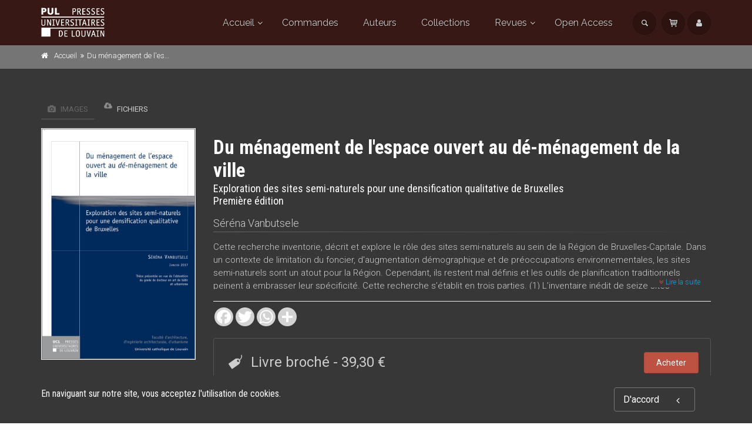

--- FILE ---
content_type: text/html;charset=UTF-8
request_url: https://pul.uclouvain.be/book/?GCOI=29303100638300
body_size: 59726
content:
<!DOCTYPE html>
<!--[if IE 9]> <html lang="en" class="ie9"> <!--[endif]-->
<!--[if !IE]><!-->
<html lang="en">
	<!--<![endif]-->

	<head>
		<meta charset="utf-8">
		<meta name="author" content="giantchair.com">
			

		<!-- Mobile Meta -->
		<meta name="viewport" content="width=device-width, initial-scale=1.0">
		<!-- Favicon -->
		<link rel="shortcut icon" href="/gcdsimages/favicon.ico">
	
		<!-- Web Fonts -->
		<link href='//fonts.googleapis.com/css?family=Roboto:400,300,300italic,400italic,500,500italic,700,700italic' rel='stylesheet' type='text/css'>
		<link href='//fonts.googleapis.com/css?family=Roboto+Condensed:400,300,300italic,400italic,700,700italic' rel='stylesheet' type='text/css'>
		<link href='//fonts.googleapis.com/css?family=Raleway:700,400,300' rel='stylesheet' type='text/css'>
		<link href='//fonts.googleapis.com/css?family=Lato:900' rel='stylesheet' type='text/css'>
		<link href='//fonts.googleapis.com/css?family=PT+Serif' rel='stylesheet' type='text/css'>
	
		<!-- Cormorant FONTS -->
		<link href="//fonts.googleapis.com/css?family=Cormorant+SC:600" rel="stylesheet">
		<!-- Cinzel+Decorative -->
		<link href="https://fonts.googleapis.com/css?family=Cinzel+Decorative:400,700,900" rel="stylesheet"> 	
			
		<!-- Bootstrap core CSS -->
		<link href="/gcshared/GCresponsiveV1/css/bootstrap.css" rel="stylesheet">

		<!-- Font Awesome CSS -->
		<link href="/gcshared/GCresponsiveV1/fonts/font-awesome/css/font-awesome.css" rel="stylesheet">

		<!-- Fontello CSS -->
		<link href="/gcshared/GCresponsiveV1/fonts/fontello/css/fontello.css" rel="stylesheet">
		
		<!-- Full Calendar CSS file -->
		<link href="/gcshared/GCresponsiveV1/plugins/fullcalendar/fullcalendar.css" rel="stylesheet">
		
		<!-- jPlayer CSS file -->
		<link href="/gcshared/GCresponsiveV1/plugins/jPlayer/css/jplayer.blue.monday.min.css" rel="stylesheet">
			
		<!-- Plugins -->
		<link href="/gcshared/GCresponsiveV1/plugins/magnific-popup/magnific-popup.css" rel="stylesheet">
		
	        <!-- LOADING FONTS AND ICONS -->
	        <link href="https://fonts.googleapis.com/css?family=Raleway:400%2C600%2C700" rel="stylesheet" property="stylesheet" type="text/css" media="all">
	
	
			<link rel="stylesheet" type="text/css" href="/gcshared/GCresponsiveV1/plugins/temp/fonts/pe-icon-7-stroke/css/pe-icon-7-stroke.css">
			<link rel="stylesheet" type="text/css" href="/gcshared/GCresponsiveV1/plugins/temp/fonts/font-awesome/css/font-awesome.css">

			<!-- REVOLUTION STYLE SHEETS -->
			<link rel="stylesheet" type="text/css" href="/gcshared/GCresponsiveV1/plugins/temp/css/settings.css">
		
		<link href="/gcshared/GCresponsiveV1/css/animations.css" rel="stylesheet">
		<link href="/gcshared/GCresponsiveV1/plugins/owl-carousel/owl.carousel.css" rel="stylesheet">
		<link href="/gcshared/GCresponsiveV1/plugins/owl-carousel/owl.transitions.css" rel="stylesheet">
		<link href="/gcshared/GCresponsiveV1/plugins/hover/hover-min.css" rel="stylesheet">
		<link href="/gcshared/GCresponsiveV1/plugins/morphext/morphext.css" rel="stylesheet">
		
		<!-- slick slider CSS file -->
		<link href="/gcshared/GCresponsiveV1/plugins/slick-slider/slick.css" rel="stylesheet">
		<link href="/gcshared/GCresponsiveV1/plugins/slick-slider/slick-theme.css" rel="stylesheet">
				
		<!-- jQuery-ui CSS file -->
		<link href="/gcshared/GCresponsiveV1/plugins/jQuery-ui/jquery-ui.css" rel="stylesheet">
		
		<!-- Full Calendar CSS file -->
		<link href="/gcshared/GCresponsiveV1/plugins/fullcalendar/fullcalendar.css" rel="stylesheet">
			
		<!-- datepicker CSS file -->
		<link href="/gcshared/GCresponsiveV1/plugins/datepicker/datepicker.min.css" rel="stylesheet">
				
		<!-- MediaPlayer CSS file -->
		<link href="/gcshared/GCresponsiveV1/plugins/mediaelementPlayer/mediaelementplayer.css" rel="stylesheet">

		<!-- the project core CSS file -->
		<link href="/gcshared/GCresponsiveV1/css/style.css" rel="stylesheet" >

		<!-- Color Scheme -->
		<link href="/gcshared/GCresponsiveV1/css/skins/ad4b3c.css" rel="stylesheet">
		
				 
		<!-- GCresponsiveV1 css --> 
		<link href="/gcshared/GCresponsiveV1/css/GCresponsiveV1.css?v=1.4.1" rel="stylesheet">
			
		<!-- application custom css -->	
		<link href="/assets/css/i_PUL.css" rel="stylesheet">
			
		
			
							
			<!-- Google Analytics -->
			<script>
			(function(i,s,o,g,r,a,m){i['GoogleAnalyticsObject']=r;i[r]=i[r]||function(){
			(i[r].q=i[r].q||[]).push(arguments)},i[r].l=1*new Date();a=s.createElement(o),
			m=s.getElementsByTagName(o)[0];a.async=1;a.src=g;m.parentNode.insertBefore(a,m)
			})(window,document,'script','https://www.google-analytics.com/analytics.js','ga');
			
			ga('create', 'UA-1969777-32', 'none');
			ga('send', 'pageview');
			</script>
			<!-- End Google Analytics -->
			
			
				
		
		<script async src="https://static.addtoany.com/menu/page.js"></script>
	<link rel="canonical" href="/FR/book/?GCOI=29303100638300" /><meta property="og:image" content="https://pul.uclouvain.be/resources/titles/29303100638300/images/29303100638300L.jpg">
<meta property="og:image:width" content="670"> 
<meta property="og:image:height" content="1000"> 
<meta property="og:title" content="Du ménagement de l'espace ouvert au dé-ménagement de la ville - P">
<meta property="og:description" content="Séréna Vanbutsele - Cette recherche inventorie, décrit et explore le rôle des sites semi-naturels au sein de la Région de Bruxelles-Capitale. Dans un contexte de limitation du foncier, d'augmentation démographique et de préoccupations environnemental">
<title>Du ménagement de l'espace ouvert au dé-ménagement de la ville - P</title>
<meta name="description" content="Séréna Vanbutsele - Cette recherche inventorie, décrit et explore le rôle des sites semi-naturels au sein de la Région de Bruxelles-Capitale. Dans un contexte de limitation du foncier, d'augmentation démographique et de préoccupations environnemental">
<meta name="ROBOTS" content="index,follow">
</head>
	
	
	<body class="no-trans i_PUL">
		
		<!-- scrollToTop -->
		<!-- ================ -->
		<div class="scrollToTop circle"><i class="icon-up-open-big"></i></div>
		
		<!-- page wrapper start -->
		<!-- ================ -->
		<div class="page-wrapper"> 
<div id="page-start"></div>
			<!-- cookies alert container -->		
			
				<div class="cookies-container  dark-bg footer-top  full-width-section">
					<div class="container">
						<div class="row">
							<div class="col-md-12">
								<div class="row">
									<div class="col-sm-10">
										<h2>En naviguant sur notre site, vous acceptez l&#39;utilisation de cookies.</h2>
									</div>
									<div class="col-sm-2">
										<p class="no-margin"><a href="#" class="accept-btn btn btn-animated btn-lg btn-gray-transparent " onClick="acceptMe();"> D'accord  <i class="fa fa-angle-left pl-20"></i></a></p>
									</div>
								</div>
							</div>
						</div>
					</div>
				</div>
				

			<!-- header-container start -->
			<div class="header-container">
			 
			
				<!-- header-top start -->
				<!-- classes:  -->
				<!-- "dark": dark version of header top e.g. class="header-top dark" -->
				<!-- "colored": colored version of header top e.g. class="header-top colored" -->
				<!-- ================ -->
				<div class="header-top dark hide ">
					<div class="container">
						<div class="row">
							<div class="col-xs-3 col-sm-6 col-md-9">
								
								<!-- header-top-first start -->
								<!-- ================ -->
								<div class="header-top-first clearfix">
									
									
									
									
								</div>
								<!-- header-top-first end -->
							</div>
							<div class="col-xs-9 col-sm-6 col-md-3">

								<!-- header-top-second start -->
								<!-- ================ -->
								<div id="header-top-second"  class="clearfix">
									
								</div>
								<!-- header-top-second end -->
							</div>
						</div>
					</div>
				</div>
				<!-- header-top end -->
					
				<!-- header start -->
				<!-- classes:  -->
				<!-- "fixed": enables fixed navigation mode (sticky menu) e.g. class="header fixed clearfix" -->
				<!-- "dark": dark version of header e.g. class="header dark clearfix" -->
				<!-- "full-width": mandatory class for the full-width menu layout -->
				<!-- "centered": mandatory class for the centered logo layout -->
				<!-- ================ --> 
				<header class="header   fixed dark  clearfix">
					
					<div class="container">
						<div class="row">
							<div class="col-md-3">
								<!-- header-left start -->
								<!-- ================ -->
								<div class="header-left clearfix">
									<!-- header dropdown buttons -->
									<div class="header-dropdown-buttons visible-xs ">
										<div class="btn-group dropdown">
											<button type="button" data-placement="bottom" title=" Rechercher " class="btn dropdown-toggle searchbarshow" data-toggle="dropdown"><i class="icon-search"></i></button>
											<ul class="dropdown-menu dropdown-menu-right dropdown-animation">
												<li>
													<form title=" Rechercher " role="search" class="search-box margin-clear" method="get" action="https://pul.uclouvain.be/search/">
														<input type="hidden" name="fa" value="results">
														
														 
																<input type="hidden"  value="72F6F5F0878B66AAA8E0C95B43AA46FC2ADF5013" name="csrftoken2" class="form-control" id="csrftoken2">
														  		
														<div class="form-group has-feedback">
															<input type="text" class="form-control lowercase" title="search text" value="" placeholder=" Rechercher " name="searchtext">
															<i class="icon-search form-control-feedback" id="quicksearchbutton"></i>
															<a href="https://pul.uclouvain.be/advancedsearch/" class="lowercase pull-right"> Recherche avancée </a>
														</div>
													</form>
												</li>
											</ul>
										</div>
										<div class="btn-group ">
											
											<a data-toggle="tooltip" data-placement="bottom" title=" Panier d'achats "  href="https://secure.i6doc.com/fr/cart" class="btn dropdown-toggle"><i class="icon-basket-1"></i></a> 
											
										</button>
										
										</div>
										<div class="btn-group ">
											<a data-toggle="tooltip" data-placement="bottom" title=" Mon compte " href="https://secure.i6doc.com/fr/account" class="btn dropdown-toggle"><i class="fa fa-user"></i></a>
											
										</div>
												
									</div>
									<!-- header dropdown buttons end-->

									<!-- logo -->
									<div id="logo" class="logo">
																			
										
											<div class="media" style="margin:0">
												<div class="media-left"><a href="https://pul.uclouvain.be"><img id="logo_img" 
												src="/gcdsimages/PULlogowhite.png" alt="logo" 
												style="height:50px"></a></div>
												<div class="media-body"></div>
											</div>
										
									</div>
									
								</div>
								<!-- header-left end -->

							</div>
							<div class="col-md-9 header-menu">
					
								<!-- header-right start -->
								<!-- ================ -->
								<div class="header-right clearfix">
									
								<!-- main-navigation start -->
								<!-- classes: -->
								<!-- "onclick": Makes the dropdowns open on click, this the default bootstrap behavior e.g. class="main-navigation onclick" -->
								<!-- "animated": Enables animations on dropdowns opening e.g. class="main-navigation animated" -->
								<!-- "with-dropdown-buttons": Mandatory class that adds extra space, to the main navigation, for the search and cart dropdowns -->
								<!-- ================ -->
								<div class="main-navigation  animated with-dropdown-buttons">

									<!-- navbar start -->
									<!-- ================ -->
									<nav class="navbar navbar-default" role="navigation">
										<div class="container-fluid">

											<!-- Toggle get grouped for better mobile display -->
											<div class="navbar-header">
												<button type="button" class="navbar-toggle" data-toggle="collapse" data-target="#navbar-collapse-1">
													<span class="sr-only">Toggle navigation</span>
													<span class="icon-bar"></span>
													<span class="icon-bar"></span>
													<span class="icon-bar"></span>
												</button>
												
											</div>

											<!-- Collect the nav links, forms, and other content for toggling -->
											<div class="collapse navbar-collapse" id="navbar-collapse-1">
												<!-- main-menu -->
												<ul class="nav navbar-nav ">
													
														

<!-- mega-menu start -->
        													
		<li class="dropdown ">
		<a class="dropdown-toggle" data-toggle="dropdown" href="https://pul.uclouvain.be">Accueil</a>
														<ul class="dropdown-menu">
														
														<li>
   <a href="/info/?id=1">Présentation</a>
</li>
<li ><a href="/info/?id=16">Publier aux PUL</a></li>
<li><a href="/info/?id=10">Mentions légales</a></li>

<li><a  href="http://www.uclouvain.be"  target="_blank">Université catholique de Louvain</a></li>	
															
														</ul>
													</li>
<!-- mega-menu end -->



<li class="">
		<a  href="https://pul.uclouvain.be/info/?fa=orders">Commandes</a>	
</li> <li class="">
	<a  href="https://pul.uclouvain.be/author">Auteurs</a>	
</li> 

<li class="">
		<a  href="https://pul.uclouvain.be/collection">Collections</a>	
</li> 
<!-- mega-menu start -->													
		<li class="dropdown  mega-menu narrow ">
					<a href="#" class="dropdown-toggle" data-toggle="dropdown">Revues</a>
					<ul class="dropdown-menu">
						<li>
							<div class="row">
									<div class="col-md-12">
											<h4 class="title"><i class="fa fa-newspaper-o pr-10"></i> 
													Nos revues </h4>
											<div class="row">
													<div class="col-sm-6">
															<div class="divider"></div>
																<ul class="menu">
																			
																					
																																																												
																							<li>  
																								
																																	
																								<a href="https://pul.uclouvain.be/review/?collection_ID=94">
																								
																								<i class="fa fa-newspaper-o"></i>Communication & professionnalisation</a></li>
																							
																				
																					
																																																												
																							<li>  
																								
																																	
																								<a href="https://pul.uclouvain.be/revues/emulations">
																								
																								<i class="fa fa-newspaper-o"></i>Émulations</a></li>
																							
																				
																					
																																																												
																							<li>  
																								
																																	
																								<a href="https://pul.uclouvain.be/revues/epistoles">
																								
																								<i class="fa fa-newspaper-o"></i>Épistoles</a></li>
																							
																				
																					
																																																												
																							<li>  
																								
																																	
																								<a href="https://pul.uclouvain.be/review/?collection_ID=63">
																								
																								<i class="fa fa-newspaper-o"></i>Mnemosyne</a></li>
																							
																				
																					
																																																												
																							<li>  
																								
																																	
																								<a href="https://pul.uclouvain.be/review/?collection_ID=117">
																								
																								<i class="fa fa-newspaper-o"></i>Revue Anthropologie & Développement</a></li>
																							
																				
																					</ul>
																					</div>
																					<div class="col-sm-6">
																						<div class="divider"></div>
																						<ul class="menu">
																							
																				
																					
																																																												
																							<li>  
																								
																																	
																								<a href="https://pul.uclouvain.be/review/?collection_ID=121">
																								
																								<i class="fa fa-newspaper-o"></i>Revue des deux cités</a></li>
																							
																				
																					
																																																												
																							<li>  
																								
																																	
																								<a href="https://pul.uclouvain.be/revues/revuegenerale">
																								
																								<i class="fa fa-newspaper-o"></i>Revue générale</a></li>
																							
																				
																					
																																																												
																							<li>  
																								
																																	
																								<a href="https://pul.uclouvain.be/review/?collection_ID=65">
																								
																								<i class="fa fa-newspaper-o"></i>Revue internationale Henry Bauchau</a></li>
																							
																				
																					
																																																												
																							<li>  
																								
																																	
																								<a href="https://pul.uclouvain.be/revues/michelhenry">
																								
																								<i class="fa fa-newspaper-o"></i>Revue internationale Michel Henry</a></li>
																							
																				
																					
																																																												
																							<li>  
																								
																																	
																								<a href="https://pul.uclouvain.be/review/?collection_ID=99">
																								
																								<i class="fa fa-newspaper-o"></i>Revue Quetelet</a></li>
																							
																				
																	</ul>
																</div>
													</div>
											</div>
									</div>
						</li>
					</ul>
			</li><!-- mega-menu end -->

<li class="">
		<a  href="https://pul.uclouvain.be/openaccess">Open Access</a>	
</li> 													
													
												</ul>
												<!-- main-menu end -->
												
												<!-- header dropdown buttons -->
												<div class="header-dropdown-buttons hidden-xs ">
													<div class="btn-group dropdown">
														<button type="button" data-placement="bottom" title=" Rechercher " class="btn dropdown-toggle searchbarshow" data-toggle="dropdown"><i class="icon-search"></i></button>
														<ul class="dropdown-menu dropdown-menu-right dropdown-animation">
															<li>
																<form role="search" class="search-box margin-clear" method="get" action="https://pul.uclouvain.be/search/">
																	<input type="hidden" name="fa" value="results">
																	
																			<input type="hidden" value="72F6F5F0878B66AAA8E0C95B43AA46FC2ADF5013" name="csrftoken2" class="form-control" id="csrftoken2">
																	  		
																	<div class="form-group has-feedback">
																		<input type="text" class="form-control lowercase" title="search text" value="" placeholder=" Rechercher " name="searchtext">
																		<i class="icon-search form-control-feedback" id="quicksearchbutton"></i>
																		<a href="https://pul.uclouvain.be/advancedsearch/" class="lowercase pull-right"> Recherche avancée </a>
																	</div>
																</form>
															</li>
														</ul>
													</div>
													<div class="btn-group ">
																						
														<a data-toggle="tooltip" data-placement="bottom" title=" Panier d'achats "  href="https://secure.i6doc.com/fr/cart" class="btn dropdown-toggle"><i class="icon-basket-1"></i></a> 
														
													</button>
													
													</div>
													<div class="btn-group ">
														
														<a data-toggle="tooltip" data-placement="bottom" title=" Mon compte " href="https://secure.i6doc.com/fr/account" class="btn dropdown-toggle"><i class="fa fa-user"></i></a>
														
													</div>
														
												</div>
												<!-- header dropdown buttons end-->
												
											</div>

										</div>
									</nav>
									<!-- navbar end -->

								</div>
								<!-- main-navigation end -->	
								</div>
								<!-- header-right end -->
					
							</div>
						</div>
					</div>
					
				</header>
				<!-- header end -->
			</div>
			<!-- header-container end --> <!-- breadcrumb name for default Start-->

<!-- breadcrumb name for default End-->
<!-- breadcrumb start -->
		<!-- ================ -->
		
			<div class="breadcrumb-container dark">
				<div class="container">
					<ol class="breadcrumb">
						<li><i class="fa fa-home pr-10"></i><a href="https://pul.uclouvain.be">Accueil</a></li>
						
							
							<li class="active">Du ménagement de l'espace ouvert au dé-ménagement de la ville</li>
							
					</ol>
				</div>		
			</div>
		
<!-- breadcrumb end --> 
<!-- main-container start -->
<!-- ================ -->
<section class="main-container dark-bg">

	<div class="container">
		<div class="row">

			<!-- main start -->
			<!-- ================ -->
			<div class="main col-md-12">

				<div class="row">
					<div class="col-md-3">
						<!-- pills start -->
						<!-- ================ -->
						<!-- Nav tabs -->
						
							
							<ul class="nav nav-pills" role="tablist">
							<li class="active" role="presentation"><a href="#pill-1" role="tab" data-toggle="tab" title="images" id="tab-1" aria-selected="true" aria-controls="pill-1"><i class="fa fa-camera pr-5 fadeInDown animated infinite"></i> Images </a></li>
							
								<li role="presentation"><a href="#pill-3" role="tab" data-toggle="tab" title="download files" id="tab-3" aria-selected="true" aria-controls="pill-3"><i class="fa fa-cloud-download pr-5  fadeInDown animated infinite"></i> Fichiers </a></li>
									
						</ul>
						
						
						<!-- Tab panes -->
						<div class="tab-content clear-style">
							<div class="tab-pane active" id="pill-1" aria-labelledby="tab-1">
								<div class="owl-carousel content-slider-with-large-controls">
									<div class="overlay-container overlay-visible">
										
										<img src="/resources/titles/29303100638300/images/29303100638300L.jpg"  alt="" />
												<a href="/resources/titles/29303100638300/images/29303100638300L.jpg" class="popup-img overlay-link" title="book cover"><i class="icon-plus-1"></i></a>
												
										
									</div>
										
								</div>
							</div>
							
								
								<div class="tab-pane uppercase" id="pill-3" aria-labelledby="tab-3">
									Téléchargements 
									<ul class="list-icons">
										
											<li><div class="">								
		
						
						<i class="fa fa-cloud-download pr-5"></i>
						
							<a href="/resources/download.cfm?GCOI=29303100638300&thefile=94413TDM.pdf&securityToken=CA770C96F584E26C932A8543554B909B.cfusion" 
						   onclick="javascript: pageTracker._trackPageview('/downloads/29303100638300/Table des matires');">
					   	
								<strong>
									Table des matières
								</strong>
							
							</a>
					
					(
					pdf 59 KB
					)
					
				
			
				<div>Table des matières </div>
				
</div>				</li>
										
									</ul>
								</div>
							
							
						</div><!-- pills end -->
						
					</div>
					<div class="col-md-9 pv-30">
						<!-- page-title start -->
						<!-- ================ -->
						<h1 class="page-title book-title">Du ménagement de l'espace ouvert au dé-ménagement de la ville</h1>
						<h2 class="book-subtitle">Exploration des sites semi-naturels pour une densification qualitative de Bruxelles <br>
							Première édition 
						</h2>
						
							
										<div class="titleRolePersons">
											 <a href="https://pul.uclouvain.be/author/?person_ID=6240">Séréna Vanbutsele</a>
										</div>
											
						
						<div class="separator-2"></div>
						<!-- page-title end -->
						
							<div class="description-container">	
								
										<input id="more-btn" type="checkbox">
											<div class="longdescrption">
												<p>Cette recherche inventorie, décrit et explore le rôle des sites semi-naturels au sein de la Région de Bruxelles-Capitale. Dans un contexte de limitation du foncier, d'augmentation démographique et de préoccupations environnementales, les sites semi-naturels sont un atout pour la Région. Cependant, ils restent mal définis et les outils de planification traditionnels peinent à embrasser leur spécificité. Cette recherche s’établit en trois parties. (1) L’inventaire inédit de seize sites seminaturels couvrant 336 hectares démontre le lien entre les sites semi-naturels et leur ancien statut de réserve foncière. (2) e cadrage théorique met en lumière le rôle et l’intérêt des espaces ouverts et plus particulièrement du caractère indéterminé d’espaces d’entre-deux dans la planification. (3) L’arpentage des sites et la rencontre des acteurs de terrain nourrissent des études de cas décrivant l’évolution des formes physiques de trois sites semi-naturels, et particulièrement de leurs treize kilomètres de bords, par rapport aux stratégies des acteurs qui y sont liés. Ces études de cas identifient des pistes d’actions pour influencer les formes urbaines en bordure des sites et les pratiques en leur sein. Des échanges de parcelles, la mobilisation de foncier visible ou invisible autour des sites, ou encore l’encouragement de pratiques temporaires et spontanées sont autant de pistes pour envisager le ménagement des sites emi-naturels plutôt que leur aménagement. Il existe des possibilités pour transformer la ville et reporter les enjeux de densité non plus au sein des sites semi-naturels, mais sur leur bord, dans les tissus déjà urbanisés. Le dé-ménagement est envisagé dans le sens d’une inversion de la conception de densification qui consiste à consolider les sites semi-naturels plutôt qu’à les combler.</p> 
												
												<label for="more-btn" class="btn-sm-link read-more-btn more-btn readmore-btn dark-bg" ><i class="fa fa-angle-double-down text-default"></i> Lire la suite </label>
												
											</div>
									
								<hr class="mb-10">	
							</div>		
							
						
						<div class="clearfix mb-20 social-container ">
							<style>
							/* Make the AddToAny follow buttons fully rounded. */
							.a2a_kit .a2a_svg { border-radius: 50% !important;}							
							</style>
							<div class="a2a_kit a2a_kit_size_32 a2a_default_style" data-a2a-icon-color="lightgrey">
    							<a class="a2a_button_facebook"></a>
   								<a class="a2a_button_twitter"></a>
    							<a class="a2a_button_whatsapp"></a>
    							<a class="a2a_dd"></a>
							</div>
						
						</div>
							
	

<style>
.product{
    font-size: 14px ;
	line-height:40px;
}

.DRM {
    font-size: 0.85em ;
    z-index:100;
    cursor:pointer;
}

.formatName{
	font-weight:bold;	
}

.formatmessage{
	padding-left:30px;	
}

.listPrice{
	text-decoration:line-through;	
}

.NotifyButton{
 margin: 2px 0;
}
		
.emailNotify{
 padding-right: 2px;
}
	
 
.cartPagetext {
	font-size: 11px;
}	

.retailericon {
	     margin: 0 2px;
	/*margin-bottom: -0.2em;*/
	display: inline-block;
}	

.retailericon:hover { 
	-moz-box-shadow: 0 0 2px #ccc; 
	-webkit-box-shadow: 0 0 2px #ccc; 
	box-shadow: 0 0 2px #ccc; 
} 
  
</style>

		<div class="dark-bg p-20 bordered clearfix buy-button-container">
				
		<div class="clearfix mb-10 formatbuyblock">
				<span class="product price"><i class="icon-tag pr-10 buybullet"></i>Livre broché 
			
			<span class="priceInfo">-  </span>

			
					<span class="directPrice">39,30&nbsp;&euro;</span>
				
				</span>
				
				<div class="product elements-list pull-right clearfix">
					<a  href="https://secure.i6doc.com/fr/cart/?fa=additem&gcoi=28001100870210&item_id=3_8928_150346" 
				class="buyButton margin-clear btn btn-default">Acheter</a></div>
				
		</div>
	
			<div class="cartPagetext">
			<br>
			<img src="/gcshared/images/info.gif" height="18" width="18" alt="Info" align="middle" style="float:left;height:18px; margin:3px;">Pour plus d'informations à propos de la TVA et d'autres moyens de paiement, consultez la rubrique  "<a href="https://www.i6doc.com/fr/info/?fa=payment_VAT" target="new">Paiement & TVA</a>".
			</div>
			
		<div class="pull-right clearfix small">	
			<img src="/gcshared/images/info.gif" height="18" width="18" alt="Info" align="middle" style="float:left"> Les commandes en ligne se font via notre partenaire i6doc. 
		</div>	
	
		</div>
		

					</div>
				</div>
			</div>
			<!-- main end -->

		</div>
	</div>
</section>
<!-- main-container end --> 
<!-- section start -->
<!-- ================ -->
<section class="pv-30 dark-bg dark2">
<div class="container">
	<div class="row">
		<div class="col-md-8 tabWidth">
			<!-- Nav tabs -->
			<ul class="nav nav-tabs style-4 tablist-heading" role="tablist">
				
						<li class="active" role="presentation"><a href="#h2tabExtraits" role="tab" data-toggle="tab"><i class="fa fa-book pr-5"></i> 
						Extrait </a></li>
						

					
					<li  role="presentation"><a href="#h2tabFormats" role="tab" data-toggle="tab"><i class="fa fa-cubes pr-5"></i>
						Formats </a></li>

					<li role="presentation"><a href="#h2tabDetails" role="tab" data-toggle="tab"><i class="fa fa-files-o pr-5"></i>
						Spécifications </a></li>
							
					
					<li role="presentation"><a href="#h2tabComments" role="tab" data-toggle="tab"><i class="fa fa-star pr-5"></i>
						Commentaires </a></li>
					
					
					<li id="zippy" class="GBSbutton" style="display:none" role="presentation"> 
	        			<a href="#h2tabGBSPreview" role="tab" data-toggle="tab"><i class="fa fa-book pr-5"></i> Google aperçu </a>
	       
	   				</li>
	   				
				
				
			</ul>
			<!-- Tab panes -->
			<div class="tab-content padding-top-clear padding-bottom-clear">
				
				<div class="tab-pane fade " id="h2tabDetails">
					<h4 class="space-top"> Spécifications </h4>
					<hr>
					<dl class="dl-horizontal">
						<dt> Éditeur </dt>
<dd> 	
		<a href="https://pul.uclouvain.be/publisher/?publisher_ID=2">Presses universitaires de Louvain</a>
	
</dd>



			<dt>Auteur</dt>
			<dd class="contrib-list">
		 <a href="https://pul.uclouvain.be/author/?person_ID=6240">Séréna Vanbutsele</a><span>,</span> 
	<dt> Collection </dt>
	<dd>	
		 
				  <a href="https://pul.uclouvain.be/collection/?collection_id=87">Thèses de la Faculté d'architecture, d'ingénierie architecturale, d'urbanisme</a> 
	</dd>

	<dt> Langue </dt>
	<dd> français</dd>

		<dt> Catégorie (éditeur) </dt> 
		<dd> 
					<a href="https://pul.uclouvain.be/catalog/?cat_id=600">Sciences appliquées</a> > 
					<a href="https://pul.uclouvain.be/catalog/?cat_id=601">Urbanisme et développement territorial</a> </dd>
	
		<dt>BISAC Subject Heading</dt> <dd>ARC000000 ARCHITECTURE > ARC010000 ARCHITECTURE / Urban & Land Use Planning</dd>
	
		<dt>Code publique Onix</dt> <dd>06 Professionnel et académique</dd>
	
		<dt>CLIL (Version 2013-2019 ) </dt> <dd>3076 Architecture/Urbanisme</dd>
	
	<dt> Date de première publication du titre </dt>
	<dd> 19 janvier 2017 </dd>	

	<dt> Type d'ouvrage </dt><dd>Thèse</dd>

					</dl>
					<hr>
				</div>
				<div class="tab-pane fade " id="h2tabFormats">
					
					       					
					
						<h4 class="space-top">Livre broché</h4>
							<hr>
							<dl class="dl-horizontal">
								
	<dt> Date de publication  </dt><dd>19 janvier 2017</dd>					

	<dt> ISBN-13  </dt><dd>978-2-87558-514-1</dd>					

	<dt> Dépôt Légal  </dt>
	<dd>D/2016/9964/37 Louvain-la-Neuve, Belgique</dd>					

	<dt> Code interne  </dt><dd>94413</dd>					

		<dt> Format  </dt><dd>16 x 24 cm</dd>					
	
		<dt> Poids  </dt><dd>20 grammes</dd>					
	
		<dt> Type de packaging  </dt><dd>Aucun emballage extérieur</dd>					
		
					<dt> Prix  </dt>
					<dd>39,30&nbsp;&euro;</dd>
			
		<dt>ONIX XML</dt>
		<dd><a href="../onix/?isbn=9782875585141" target="new">Version 2.1</a>,
					 <a href="../onix/3/?isbn=9782875585141" target="new">Version 3</a></dd>					

							</dl>
							<hr>	
						
					
				</div>
				
				<div class="tab-pane fade " id="h2tabGBSPreview">
					<style>
						#viewerCanvas table{display:none;}
					</style>
					<h4 class="space-top"> Google Livres Aperçu </h4><hr>
					<div id="viewerCanvas" style="width: 720px; height: 1000px; background-color: gray; display:none"></div>
					
				</div>
				
				<div class="tab-pane fade" id="h2tabReviews">
					
						
					
				</div>
				
				<div class="tab-pane fade" id="h2tabComments">
					<!-- comments start -->
					<div class="comments margin-clear space-top">
						
						

					</div>
					<!-- comments end -->

					<!-- comments form start -->
					<div class="comments-form margin-clear">
						<h4 class="title"> Publier un commentaire sur cet ouvrage </h4>
						
							<h4 class="size16">Si vous avez une question, utilisez plut&ocirc;t notre <a href="https://pul.uclouvain.be/contactus/">formulaire de contact</a></h4>
							
						
						<div class="alert alert-success hidden" id="MessageSent">
								Nous avons reçu votre commentaire merci ! 
						</div>
						<div class="alert alert-danger hidden" id="MessageNotSent">
								Oops! Something went wrong please refresh the page and try again. 
						</div>
						
						<form role="form" id="comment-form">
							
							<div class="form-group has-feedback">
								<label for="email4">Email</label>
								<input type="text" class="form-control" id="email4" placeholder=""  name="email4" required>
								<i class="fa fa-envelope form-control-feedback"></i>
							</div>
							<div class="form-group has-feedback">
								<label for="name4"> Votre nom : </label>
								<input type="text" class="form-control" id="name4" placeholder=""  name="name4" required>
								<i class="fa fa-user form-control-feedback"></i>
							</div>
						
							
							<div class="form-group has-feedback">
								<label for="message4"> Commentaire  </label>
								<textarea class="form-control" rows="8" id="message4" placeholder="" name="message4" required></textarea>
								<i class="fa fa-envelope-o form-control-feedback"></i>
							</div>
							
							<input type="hidden" name="address" id="address" value="17">
							<input type="hidden" name="PublisherGCOICode" id="PublisherGCOICode" value="29303">
							<input type="hidden" name="GCOI"  id="GCOI" value="29303100638300">
							<input type="hidden" name="iL"  id="iL" value="FR">
							<input type="hidden" name="Title_ID"  id="Title_ID" value="7308">
							
									<input type="hidden" class="form-control" id="csrftoken" value="72F6F5F0878B66AAA8E0C95B43AA46FC2ADF5013" name="csrftoken">
							  		
							<input type="text" name="password" class="hidden" value="" id="password" title="pass">
							<input type="submit" value=" Envoyer " class="submit-button btn btn-default">
							
						</form>
					</div>
					<!-- comments form end -->
				</div>
			
		
			<div class="tab-pane fade in active" id="h2tabExtraits">
				<h4 class="space-top"> Extrait </h4>
				<hr>
				
							<h4 class="space-top">Table des matières</h4>
							<dl class="dl-horizontal">
								Table des matières 
									<div class="extra-medialink">
										
										
												
												<a href="/resources/download.cfm?GCOI=29303100638300&thefile=94413TDM.pdf&securityToken=CA770C96F584E26C932A8543554B909B.cfusion">94413TDM.pdf</a>
												 	
												
											<a href="/resources/download.cfm?GCOI=29303100638300&thefile=94413TDM.pdf&securityToken=CA770C96F584E26C932A8543554B909B.cfusion">
										
										
								
											
												(
												pdf 58.75 KB
												)
												
											</a>
										
									</div>	
								
							<hr>
						
			</div>
			
	</div>
</div>


	<script type="text/javascript" src="//www.google.com/books/jsapi.js"></script>
    <script type="text/javascript">
       var isbn;

      function processDynamicLinksResponse(booksInfo) {
        for (id in booksInfo) {
          isbn = id;
          if (booksInfo[id] && booksInfo[id].preview == 'partial') {
            document.getElementById('zippy').style.display = 'block';
            google.books.load();
          }
        }
      }

      function loadPreview() {
        var viewer = new google.books.DefaultViewer(document.getElementById('viewerCanvas'));
        viewer.load(isbn);
      }

      function togglePreview() {
        var canvas = document.getElementById('viewerCanvas');
        if (canvas.style.display == 'none') {
          canvas.style.display = 'block';
          loadPreview();
        } else {
          canvas.style.display = 'none';
        }
      }
    </script>

    <script src="https://encrypted.google.com/books?jscmd=viewapi&bibkeys=ISBN:2875585142,ISBN:9782875585141&callback=processDynamicLinksResponse"></script>							

<!-- sidebar start -->
<!-- ================ -->
	
	<aside class="col-md-4 col-lg-3 col-lg-offset-1 sidebar-container">
		<div class="sidebar">
			<div class="block clearfix">
				<h3 class="title"><span class="text-muted">Titres</span> <span class="text-default">liés</span></h3>
				<div class="separator-2"></div>									
				
					<div class="clearfix">
						
						<div  class="carousel side-bar-slider slide" >
							
						</div>
						
					</div>
				

					<div class="media margin-clear">
						
						<div class="media-left">
							<div class="overlay-container">
								<img class="media-object xscover" src="/resources/titles/29303100654140/images/29303100654140XS.jpg" alt="blog-thumb">
								<a href="https://pul.uclouvain.be/book/?gcoi=29303100654140" class="overlay-link small" alt="cover"><i class="fa fa-link">related</i></a>
							</div>
						</div>
						<div class="media-body">
							<h6 class="media-heading"><a href="https://pul.uclouvain.be/book/?gcoi=29303100654140">Historic Nail Development and Morphology as a way of developing dating methods Christopher Ian How Décembre 2020</a></h6>
							
						</div>
						<hr>
						
					</div>
				

					<div class="media margin-clear">
						
						<div class="media-left">
							<div class="overlay-container">
								<img class="media-object xscover" src="/resources/titles/29303100619470/images/29303100619470XS.jpg" alt="blog-thumb">
								<a href="https://pul.uclouvain.be/book/?gcoi=29303100619470" class="overlay-link small" alt="cover"><i class="fa fa-link">related</i></a>
							</div>
						</div>
						<div class="media-body">
							<h6 class="media-heading"><a href="https://pul.uclouvain.be/book/?gcoi=29303100619470">Graphical Methods for Continuous Beams and Frames</a></h6>
							
						</div>
						<hr>
						
					</div>
				

					<div class="media margin-clear">
						
						<div class="media-left">
							<div class="overlay-container">
								<img class="media-object xscover" src="/resources/titles/29303100778910/images/29303100778910XS.jpg" alt="blog-thumb">
								<a href="https://pul.uclouvain.be/book/?gcoi=29303100778910" class="overlay-link small" alt="cover"><i class="fa fa-link">related</i></a>
							</div>
						</div>
						<div class="media-body">
							<h6 class="media-heading"><a href="https://pul.uclouvain.be/book/?gcoi=29303100778910">Retrouver un territoire d'eau multifonctionnel, entre Douai et Tournai, la Vallée Scarpe-Escaut</a></h6>
							
						</div>
						<hr>
						
					</div>
				

					<div class="media margin-clear">
						
						<div class="media-left">
							<div class="overlay-container">
								<img class="media-object xscover" src="/resources/titles/29303100463110/images/29303100463110XS.jpg" alt="blog-thumb">
								<a href="https://pul.uclouvain.be/book/?gcoi=29303100463110" class="overlay-link small" alt="cover"><i class="fa fa-link">related</i></a>
							</div>
						</div>
						<div class="media-body">
							<h6 class="media-heading"><a href="https://pul.uclouvain.be/book/?gcoi=29303100463110">Urbanisation et parcellaire</a></h6>
							
						</div>
						<hr>
						
					</div>
				

					<div class="media margin-clear">
						
						<div class="media-left">
							<div class="overlay-container">
								<img class="media-object xscover" src="/resources/titles/29303100109260/images/29303100109260XS.jpg" alt="blog-thumb">
								<a href="https://pul.uclouvain.be/book/?gcoi=29303100109260" class="overlay-link small" alt="cover"><i class="fa fa-link">related</i></a>
							</div>
						</div>
						<div class="media-body">
							<h6 class="media-heading"><a href="https://pul.uclouvain.be/book/?gcoi=29303100109260">Analyse de la dynamique des espaces industriels de Kinshasa</a></h6>
							
						</div>
						<hr>
						
					</div>
				
				
			</div>
		</div>
	</aside>
	<!-- sidebar end -->

</div>
</div>
</section>
<!-- section end --> <!-- footer start (Add "dark" class to #footer in order to enable dark footer) -->
			<!-- ================ -->
			<footer id="footer" class="clearfix dark">

				<!-- .footer start -->
				<!-- ================ -->
				<div class="footer">
					<div class="container">
						<div class="footer-inner">
							<div class="row">
								<div class="col-md-3">
									<div class="footer-content">
										<div class="logo-footer">
											<img src="/gcdsimages/PULlogowhite.png" alt="logo" width=140 class="inline"></div>
											<p>
<p>Les Presses universitaires de Louvain proposent plus de 1 350 titres dans toutes les disciplines et publient au rythme d'une cinquantaine de titres par an. <a href="/info/?id=1">continuer<i class="fa fa-long-arrow-right pl-5"></i></a></p>

<div class="separator-2"></div>
	<nav>
	<ul class="nav nav-pills nav-stacked">
		<li><a href="/info/?id=10"> Mentions Légales</a></li>
	        <li><a href="/rss">RSS</a></li>
		<li><a href="/contactus/">Contacts</a></li>
	</ul></nav>
<br><br>
<p><a href="http://www.aeup.eu/" target="new"><img src="https://pul.uclouvain.be/html/WYSIWYGfiles/images/Banner_Member_AEUP_210x52.png" height="42" width="170"></a></p>

									</div>
								</div>
								<div class="col-md-3">
									<div class="footer-content">
										
										<h2 class="title">
											Dernières Sorties </h2>
										<div class="separator-2"></div>
										
										
											<div class="media margin-clear">
												<div class="media-left">
													<div class="overlay-container">
														<img class="media-object xscover" src="/resources/titles/29303100072910/images/29303100072910XS.jpg" alt="blog-thumb">
														<a href="https://pul.uclouvain.be/book/?gcoi=29303100072910" class="overlay-link small"><i class="fa fa-link">cover</i></a>
													</div>
												</div>
												<div class="media-body">
													<h6 class="media-heading"><a href="https://pul.uclouvain.be/book/?gcoi=29303100072910">Revue générale n° 2025/3</a></h6>
													<p class="small margin-clear"><i class="fa fa-calendar pr-10"></i>5 janv. 2026</p>
												</div>
												<hr>
											</div>
										
											<div class="media margin-clear">
												<div class="media-left">
													<div class="overlay-container">
														<img class="media-object xscover" src="/resources/titles/29303100058200/images/29303100058200XS.jpg" alt="blog-thumb">
														<a href="https://pul.uclouvain.be/book/?gcoi=29303100058200" class="overlay-link small"><i class="fa fa-link">cover</i></a>
													</div>
												</div>
												<div class="media-body">
													<h6 class="media-heading"><a href="https://pul.uclouvain.be/book/?gcoi=29303100058200">Les engagements des jeunes</a></h6>
													<p class="small margin-clear"><i class="fa fa-calendar pr-10"></i>4 déc. 2025</p>
												</div>
												<hr>
											</div>
										
											<div class="media margin-clear">
												<div class="media-left">
													<div class="overlay-container">
														<img class="media-object xscover" src="/resources/titles/29303100804970/images/29303100804970XS.jpg" alt="blog-thumb">
														<a href="https://pul.uclouvain.be/book/?gcoi=29303100804970" class="overlay-link small"><i class="fa fa-link">cover</i></a>
													</div>
												</div>
												<div class="media-body">
													<h6 class="media-heading"><a href="https://pul.uclouvain.be/book/?gcoi=29303100804970">Émulations n° 52 : La non-directivité comme idéal éducatif</a></h6>
													<p class="small margin-clear"><i class="fa fa-calendar pr-10"></i>4 déc. 2025</p>
												</div>
												<hr>
											</div>
										
											<div class="media margin-clear">
												<div class="media-left">
													<div class="overlay-container">
														<img class="media-object xscover" src="/resources/titles/29303100480500/images/29303100480500XS.jpg" alt="blog-thumb">
														<a href="https://pul.uclouvain.be/book/?gcoi=29303100480500" class="overlay-link small"><i class="fa fa-link">cover</i></a>
													</div>
												</div>
												<div class="media-body">
													<h6 class="media-heading"><a href="https://pul.uclouvain.be/book/?gcoi=29303100480500">Reflecting on Belgium's Strategic Orientations</a></h6>
													<p class="small margin-clear"><i class="fa fa-calendar pr-10"></i>20 oct. 2025</p>
												</div>
												<hr>
											</div>
										
										
										<div class="">
											<a href="https://pul.uclouvain.be/newreleases" class="link-dark"><i class="fa fa-plus-circle pl-5 pr-5"></i> plus de titres </a>	
										</div>
									</div>
								</div>
								<div class="col-md-3">
									<div class="footer-content">
										
									
											<h2 class="title">Thèmes</h2>
											<div class="separator-2"></div>
											<nav class="mb-20">
												
													
															<ul class="nav nav-pills nav-stacked list-style-icons category-footer">
															
																 
																<li>
																	<a href="https://pul.uclouvain.be/catalog/?cat_id=408">
																		<span class="icon-list-left"><i class="fa fa-chevron-circle-right"></i> </span>
																		<span class="detail-list">Droit</span>
																	</a>
																</li>	
																											
															
																 
																<li>
																	<a href="https://pul.uclouvain.be/catalog/?cat_id=431">
																		<span class="icon-list-left"><i class="fa fa-chevron-circle-right"></i> </span>
																		<span class="detail-list">Sciences économiques et sociales</span>
																	</a>
																</li>	
																											
															
																 
																<li>
																	<a href="https://pul.uclouvain.be/catalog/?cat_id=470">
																		<span class="icon-list-left"><i class="fa fa-chevron-circle-right"></i> </span>
																		<span class="detail-list">Gestion</span>
																	</a>
																</li>	
																											
															
																 
																<li>
																	<a href="https://pul.uclouvain.be/catalog/?cat_id=480">
																		<span class="icon-list-left"><i class="fa fa-chevron-circle-right"></i> </span>
																		<span class="detail-list">Philosophie, lettres, linguistique et histoire</span>
																	</a>
																</li>	
																											
															
																 
																<li>
																	<a href="https://pul.uclouvain.be/catalog/?cat_id=530">
																		<span class="icon-list-left"><i class="fa fa-chevron-circle-right"></i> </span>
																		<span class="detail-list">Psychologie et éducation</span>
																	</a>
																</li>	
																											
															
																 
																<li>
																	<a href="https://pul.uclouvain.be/catalog/?cat_id=542">
																		<span class="icon-list-left"><i class="fa fa-chevron-circle-right"></i> </span>
																		<span class="detail-list">Religion et morale</span>
																	</a>
																</li>	
																											
															
																 
																<li>
																	<a href="https://pul.uclouvain.be/catalog/?cat_id=559">
																		<span class="icon-list-left"><i class="fa fa-chevron-circle-right"></i> </span>
																		<span class="detail-list">Médecine</span>
																	</a>
																</li>	
																											
															
																 
																<li>
																	<a href="https://pul.uclouvain.be/catalog/?cat_id=574">
																		<span class="icon-list-left"><i class="fa fa-chevron-circle-right"></i> </span>
																		<span class="detail-list">Sciences exactes</span>
																	</a>
																</li>	
																											
															
																 
																<li>
																	<a href="https://pul.uclouvain.be/catalog/?cat_id=600">
																		<span class="icon-list-left"><i class="fa fa-chevron-circle-right"></i> </span>
																		<span class="detail-list">Sciences appliquées</span>
																	</a>
																</li>	
																											
																
															</ul>
																
											</nav>
										
									</div>	
									
								</div>
								<div class="col-md-3">
									<div class="footer-content">
										
										
										    <h2 class="title">
Pour mieux nous connaître</h2>
<div class="separator-2"></div>
<p>Si vous êtes un éditeur scientifique, un centre de recherche, un enseignant, un chercheur  n'hésitez pas à <a href="/contactus/">nous contacter</a></p><div class="separator-2"></div>
										<ul class="list-icons">
											<li><div class="media-left no-padding"><i class="fa fa-map-marker text-default pr-10"></i></div> 
											<div class="media-body">

Presses universitaires de Louvain<br>
Université catholique de Louvain<br>
Administration des relations extérieures et de la communication (AREC)<br>
Halles universitaires – bureau b113<br>
Place de l'Université 1, bte L0.01.08<br>
1348 Louvain-la-Neuve, Belgique

</div></li>

											<li><i class="fa fa-phone pr-10 text-default"></i> + 32 10 47 91 93 / + 32 479 937 638</li>
											
										</ul>
										
										
										
										
									</div>
								</div>
							</div>
						</div>
					</div>
				</div>
				<!-- .footer end -->

				<!-- .subfooter start -->
				<!-- ================ -->
				<div class="subfooter">
					<div class="container">
						<div class="subfooter-inner">
							<div class="row">
								<div class="col-md-12">
									<p class="text-center">
									Copyright © 2026, Presses universitaires de Louvain . Powered by <a target="_blank" href="http://giantchair.com">GiantChair</a>. All Rights Reserved</p>
								</div>
							</div>
						</div>
					</div>
				</div>
				<!-- .subfooter end -->

			</footer>
			<!-- footer end --> 


</div>

		<!-- page-wrapper end -->

		<!-- JavaScript files placed at the end of the document so the pages load faster -->
		<!-- ================================================== -->
		<!-- Jquery and Bootstap core js files -->
		
		<script type="text/javascript" src="/gcshared/GCresponsiveV1/plugins/jqueryv3/jquery-3.3.1.min.js"></script>
		<script type="text/javascript" src="/gcshared/GCresponsiveV1/plugins/jqueryv3/jquery-migrate-3.0.1.min.js"></script>
		<script type="text/javascript" src="/gcshared/GCresponsiveV1/js/bootstrap.min.js"></script>
		
		<!--full calendar moment-->
		<script type="text/javascript" src="/gcshared/GCresponsiveV1/plugins/fullcalendar/moment.min.js"></script>

		<!-- Modernizr javascript -->
		<script type="text/javascript" src="/gcshared/GCresponsiveV1/plugins/modernizr.js"></script>
			
				<!-- REVOLUTION JS FILES -->
				<script type="text/javascript" src="/gcshared/GCresponsiveV1/plugins/temp/js/jquery.themepunch.tools.min.js"></script>
				<script type="text/javascript" src="/gcshared/GCresponsiveV1/plugins/temp/js/jquery.themepunch.revolution.min.js"></script>
		
		        
		        <!-- SLIDER REVOLUTION 5.0 EXTENSIONS  (Load Extensions only on Local File Systems !  The following part can be removed on Server for On Demand Loading) -->
				<script type="text/javascript" src="/gcshared/GCresponsiveV1/plugins/temp/js/extensions/revolution.extension.actions.min.js"></script>
				<script type="text/javascript" src="/gcshared/GCresponsiveV1/plugins/temp/js/extensions/revolution.extension.carousel.min.js"></script>
				<script type="text/javascript" src="/gcshared/GCresponsiveV1/plugins/temp/js/extensions/revolution.extension.kenburn.min.js"></script>
				<script type="text/javascript" src="/gcshared/GCresponsiveV1/plugins/temp/js/extensions/revolution.extension.layeranimation.min.js"></script>
				<script type="text/javascript" src="/gcshared/GCresponsiveV1/plugins/temp/js/extensions/revolution.extension.migration.min.js"></script>
				<script type="text/javascript" src="/gcshared/GCresponsiveV1/plugins/temp/js/extensions/revolution.extension.navigation.min.js"></script>
				<script type="text/javascript" src="/gcshared/GCresponsiveV1/plugins/temp/js/extensions/revolution.extension.parallax.min.js"></script>
				<script type="text/javascript" src="/gcshared/GCresponsiveV1/plugins/temp/js/extensions/revolution.extension.slideanims.min.js"></script>
				<script type="text/javascript" src="/gcshared/GCresponsiveV1/plugins/temp/js/extensions/revolution.extension.video.min.js"></script>
			
	
		
		<!-- Isotope javascript -->
		<script type="text/javascript" src="/gcshared/GCresponsiveV1/plugins/isotope/isotope.pkgd.min.js"></script>
		
		<!-- Magnific Popup javascript -->
		<script type="text/javascript" src="/gcshared/GCresponsiveV1/plugins/magnific-popup/jquery.magnific-popup.min.js"></script>
		
		<!-- Appear javascript -->
		<script type="text/javascript" src="/gcshared/GCresponsiveV1/plugins/waypoints/jquery.waypoints.min.js"></script>

		<!-- Count To javascript -->
		<script type="text/javascript" src="/gcshared/GCresponsiveV1/plugins/jquery.countTo.js"></script>
		
		<!-- Parallax javascript -->
		<script src="/gcshared/GCresponsiveV1/plugins/jquery.parallax-1.1.3.js"></script>

		<!--form -->
		<script src="/gcshared/GCresponsiveV1/plugins/jquery.validate.js"></script>
		
			<script type="text/javascript" src="/gcshared/GCresponsiveV1/plugins/localization/FR.messages.js"> </script>
			
		
		<!-- Morphext -->
		<script type="text/javascript" src="/gcshared/GCresponsiveV1/plugins/morphext/morphext.min.js"></script>

		<!-- Owl carousel javascript -->
		<script type="text/javascript" src="/gcshared/GCresponsiveV1/plugins/owl-carousel/owl.carousel.js"></script>

		<!-- Owl carousel javascript -->
		<script type="text/javascript" src="/gcshared/GCresponsiveV1/plugins/jcarousel/jquery.jcarousel.min.js"></script>
		
		<!-- Background Video -->
		<script src="/gcshared/GCresponsiveV1/plugins/vide/jquery.vide.js"></script>
		
		<!-- SmoothScroll javascript -->
		<script type="text/javascript" src="/gcshared/GCresponsiveV1/plugins/jquery.browser.js"></script>
		<script type="text/javascript" src="/gcshared/GCresponsiveV1/plugins/SmoothScroll.js"></script>
		
		<!-- Full Calendar Scripts -->
		<script type="text/javascript" src="/gcshared/GCresponsiveV1/plugins/fullcalendar/fullcalendar.min.js"></script>
		<script type="text/javascript" src="/gcshared/GCresponsiveV1/plugins/fullcalendar/fullcalendar.lang.min.js"></script>
	
		
		
		<!-- datepicker Scripts -->
		<script type="text/javascript" src="/gcshared/GCresponsiveV1/plugins/datepicker/datepicker.min.js"></script>

		<!-- slick slider Scripts -->
		<script type="text/javascript" src="/gcshared/GCresponsiveV1/plugins/slick-slider/slick.js"></script>

		<!-- Custom Scripts -->
		<script type="text/javascript" src="/gcshared/GCresponsiveV1/js/custom.js"></script>
		<script type="text/javascript" src="/gcshared/GCresponsiveV1/js/customogone.js?d=E7CF03A4-F361-CAAF-5AD47C6EE27BB5F4"></script>
	
		
		<!-- Go to www.addthis.com/dashboard to customize your tools -->
		<script type="text/javascript" src="//s7.addthis.com/js/300/addthis_widget.js#pubid=ra-4f8582c00cacd4ef"></script>
		
		<!-- jquery.easing.1.3 for animation -->
		<script type="text/javascript" src="/gcshared/GCresponsiveV1/js/jquery.easing.1.3.js"></script>
		
		<!-- jPlayer Scripts -->
		<script type="text/javascript" src="/gcshared/GCresponsiveV1/plugins/jPlayer/js/jquery.jplayer.min.js"></script>
		
		
		<!-- alert permission for cookies -->
		<script type="text/javascript" src="/gcshared/GCresponsiveV1/js/cookieslaw.js"></script>
		
		<!-- google recaptcha -->
		<script src='https://www.google.com/recaptcha/api.js?hl=fr'></script>
		
		
			<!-- pdf jQuery.gdocViewer-->
			<script type="text/javascript" src="/gcshared/GCresponsiveV1/plugins/jquery.gdocsviewer.js"></script>
		
			<!-- pdf jQuery.mediaElemntPlayer-->
			<script type="text/javascript" src="/gcshared/GCresponsiveV1/plugins/mediaelementPlayer/mediaelementplayer.js"></script>
		
		
		<script type="text/javascript" src="/gcshared/GCresponsiveV1/js/jquery-watch.min.js"></script>
		
		<!-- Initialization of Plugins -->
		<script type="text/javascript" src="/gcshared/GCresponsiveV1/js/template.js?v=1.4.1"></script>
		
		
	
	<meta name="ROBOTS" content="NOODP">
	
</body>
</html>
	
	


--- FILE ---
content_type: text/css
request_url: https://pul.uclouvain.be/assets/css/i_PUL.css
body_size: 124
content:
.i_PUL h1,
.i_PUL h2,
.i_PUL h3,
.i_PUL h4,
.i_PUL h5,
.i_PUL h6 {
    font-family: 'Roboto Condensed', sans-serif;
}